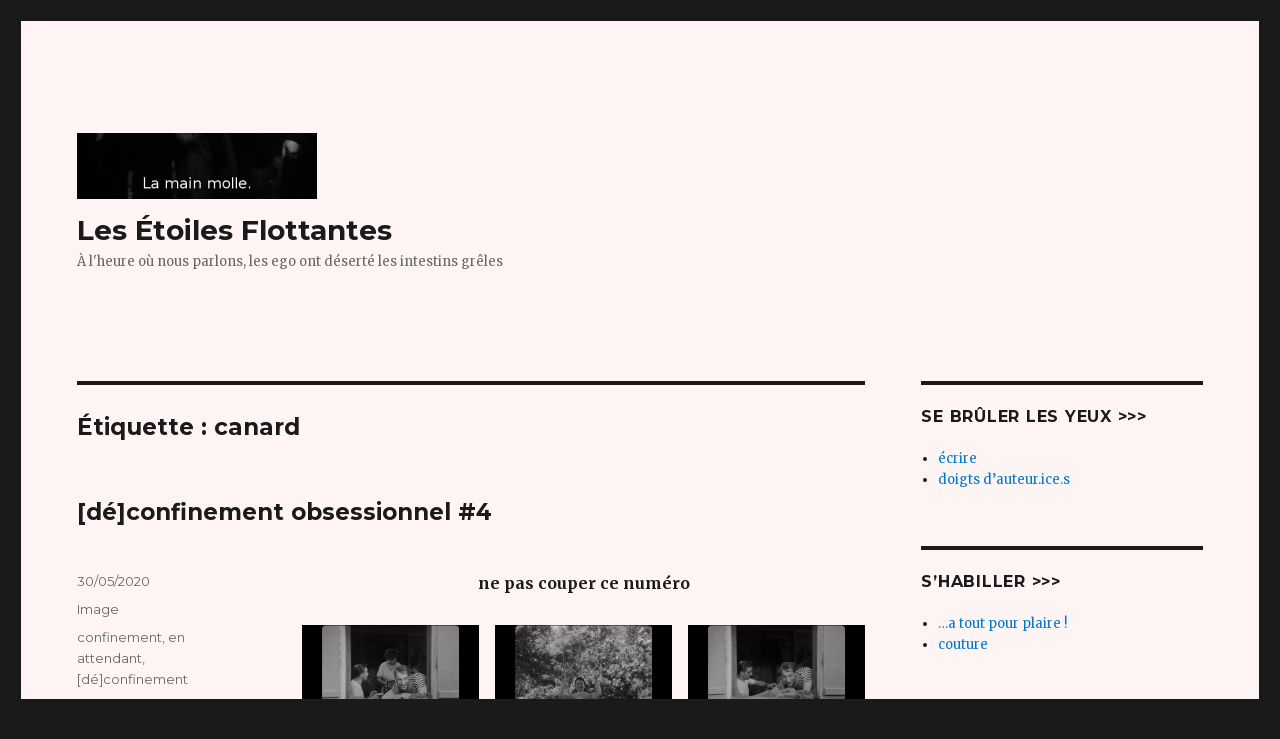

--- FILE ---
content_type: text/html; charset=UTF-8
request_url: https://lesetoilesflottantes.incongru.org/tag/canard/
body_size: 7572
content:
<!DOCTYPE html>
<html lang="fr-FR" class="no-js">
<head>
	<meta charset="UTF-8">
	<meta name="viewport" content="width=device-width, initial-scale=1">
	<link rel="profile" href="http://gmpg.org/xfn/11">
		<script>(function(html){html.className = html.className.replace(/\bno-js\b/,'js')})(document.documentElement);</script>
<title>canard &#8211; Les Étoiles Flottantes</title>
<meta name='robots' content='max-image-preview:large' />
<link rel='dns-prefetch' href='//fonts.googleapis.com' />
<link rel='dns-prefetch' href='//s.w.org' />
<link rel='dns-prefetch' href='//v0.wordpress.com' />
<link rel="alternate" type="application/rss+xml" title="Les Étoiles Flottantes &raquo; Flux" href="https://lesetoilesflottantes.incongru.org/feed/" />
<link rel="alternate" type="application/rss+xml" title="Les Étoiles Flottantes &raquo; Flux des commentaires" href="https://lesetoilesflottantes.incongru.org/comments/feed/" />
<link rel="alternate" type="application/rss+xml" title="Les Étoiles Flottantes &raquo; Flux de l’étiquette canard" href="https://lesetoilesflottantes.incongru.org/tag/canard/feed/" />
<script type="text/javascript">
window._wpemojiSettings = {"baseUrl":"https:\/\/s.w.org\/images\/core\/emoji\/13.1.0\/72x72\/","ext":".png","svgUrl":"https:\/\/s.w.org\/images\/core\/emoji\/13.1.0\/svg\/","svgExt":".svg","source":{"concatemoji":"https:\/\/lesetoilesflottantes.incongru.org\/wp-includes\/js\/wp-emoji-release.min.js?ver=5.9.12"}};
/*! This file is auto-generated */
!function(e,a,t){var n,r,o,i=a.createElement("canvas"),p=i.getContext&&i.getContext("2d");function s(e,t){var a=String.fromCharCode;p.clearRect(0,0,i.width,i.height),p.fillText(a.apply(this,e),0,0);e=i.toDataURL();return p.clearRect(0,0,i.width,i.height),p.fillText(a.apply(this,t),0,0),e===i.toDataURL()}function c(e){var t=a.createElement("script");t.src=e,t.defer=t.type="text/javascript",a.getElementsByTagName("head")[0].appendChild(t)}for(o=Array("flag","emoji"),t.supports={everything:!0,everythingExceptFlag:!0},r=0;r<o.length;r++)t.supports[o[r]]=function(e){if(!p||!p.fillText)return!1;switch(p.textBaseline="top",p.font="600 32px Arial",e){case"flag":return s([127987,65039,8205,9895,65039],[127987,65039,8203,9895,65039])?!1:!s([55356,56826,55356,56819],[55356,56826,8203,55356,56819])&&!s([55356,57332,56128,56423,56128,56418,56128,56421,56128,56430,56128,56423,56128,56447],[55356,57332,8203,56128,56423,8203,56128,56418,8203,56128,56421,8203,56128,56430,8203,56128,56423,8203,56128,56447]);case"emoji":return!s([10084,65039,8205,55357,56613],[10084,65039,8203,55357,56613])}return!1}(o[r]),t.supports.everything=t.supports.everything&&t.supports[o[r]],"flag"!==o[r]&&(t.supports.everythingExceptFlag=t.supports.everythingExceptFlag&&t.supports[o[r]]);t.supports.everythingExceptFlag=t.supports.everythingExceptFlag&&!t.supports.flag,t.DOMReady=!1,t.readyCallback=function(){t.DOMReady=!0},t.supports.everything||(n=function(){t.readyCallback()},a.addEventListener?(a.addEventListener("DOMContentLoaded",n,!1),e.addEventListener("load",n,!1)):(e.attachEvent("onload",n),a.attachEvent("onreadystatechange",function(){"complete"===a.readyState&&t.readyCallback()})),(n=t.source||{}).concatemoji?c(n.concatemoji):n.wpemoji&&n.twemoji&&(c(n.twemoji),c(n.wpemoji)))}(window,document,window._wpemojiSettings);
</script>
<style type="text/css">
img.wp-smiley,
img.emoji {
	display: inline !important;
	border: none !important;
	box-shadow: none !important;
	height: 1em !important;
	width: 1em !important;
	margin: 0 0.07em !important;
	vertical-align: -0.1em !important;
	background: none !important;
	padding: 0 !important;
}
</style>
	<link rel='stylesheet' id='twentysixteen-jetpack-css'  href='https://lesetoilesflottantes.incongru.org/wp-content/plugins/jetpack/modules/theme-tools/compat/twentysixteen.css?ver=10.7' type='text/css' media='all' />
<link rel='stylesheet' id='wp-block-library-css'  href='https://lesetoilesflottantes.incongru.org/wp-includes/css/dist/block-library/style.min.css?ver=5.9.12' type='text/css' media='all' />
<style id='wp-block-library-inline-css' type='text/css'>
.has-text-align-justify{text-align:justify;}
</style>
<link rel='stylesheet' id='mediaelement-css'  href='https://lesetoilesflottantes.incongru.org/wp-includes/js/mediaelement/mediaelementplayer-legacy.min.css?ver=4.2.16' type='text/css' media='all' />
<link rel='stylesheet' id='wp-mediaelement-css'  href='https://lesetoilesflottantes.incongru.org/wp-includes/js/mediaelement/wp-mediaelement.min.css?ver=5.9.12' type='text/css' media='all' />
<style id='global-styles-inline-css' type='text/css'>
body{--wp--preset--color--black: #000000;--wp--preset--color--cyan-bluish-gray: #abb8c3;--wp--preset--color--white: #ffffff;--wp--preset--color--pale-pink: #f78da7;--wp--preset--color--vivid-red: #cf2e2e;--wp--preset--color--luminous-vivid-orange: #ff6900;--wp--preset--color--luminous-vivid-amber: #fcb900;--wp--preset--color--light-green-cyan: #7bdcb5;--wp--preset--color--vivid-green-cyan: #00d084;--wp--preset--color--pale-cyan-blue: #8ed1fc;--wp--preset--color--vivid-cyan-blue: #0693e3;--wp--preset--color--vivid-purple: #9b51e0;--wp--preset--gradient--vivid-cyan-blue-to-vivid-purple: linear-gradient(135deg,rgba(6,147,227,1) 0%,rgb(155,81,224) 100%);--wp--preset--gradient--light-green-cyan-to-vivid-green-cyan: linear-gradient(135deg,rgb(122,220,180) 0%,rgb(0,208,130) 100%);--wp--preset--gradient--luminous-vivid-amber-to-luminous-vivid-orange: linear-gradient(135deg,rgba(252,185,0,1) 0%,rgba(255,105,0,1) 100%);--wp--preset--gradient--luminous-vivid-orange-to-vivid-red: linear-gradient(135deg,rgba(255,105,0,1) 0%,rgb(207,46,46) 100%);--wp--preset--gradient--very-light-gray-to-cyan-bluish-gray: linear-gradient(135deg,rgb(238,238,238) 0%,rgb(169,184,195) 100%);--wp--preset--gradient--cool-to-warm-spectrum: linear-gradient(135deg,rgb(74,234,220) 0%,rgb(151,120,209) 20%,rgb(207,42,186) 40%,rgb(238,44,130) 60%,rgb(251,105,98) 80%,rgb(254,248,76) 100%);--wp--preset--gradient--blush-light-purple: linear-gradient(135deg,rgb(255,206,236) 0%,rgb(152,150,240) 100%);--wp--preset--gradient--blush-bordeaux: linear-gradient(135deg,rgb(254,205,165) 0%,rgb(254,45,45) 50%,rgb(107,0,62) 100%);--wp--preset--gradient--luminous-dusk: linear-gradient(135deg,rgb(255,203,112) 0%,rgb(199,81,192) 50%,rgb(65,88,208) 100%);--wp--preset--gradient--pale-ocean: linear-gradient(135deg,rgb(255,245,203) 0%,rgb(182,227,212) 50%,rgb(51,167,181) 100%);--wp--preset--gradient--electric-grass: linear-gradient(135deg,rgb(202,248,128) 0%,rgb(113,206,126) 100%);--wp--preset--gradient--midnight: linear-gradient(135deg,rgb(2,3,129) 0%,rgb(40,116,252) 100%);--wp--preset--duotone--dark-grayscale: url('#wp-duotone-dark-grayscale');--wp--preset--duotone--grayscale: url('#wp-duotone-grayscale');--wp--preset--duotone--purple-yellow: url('#wp-duotone-purple-yellow');--wp--preset--duotone--blue-red: url('#wp-duotone-blue-red');--wp--preset--duotone--midnight: url('#wp-duotone-midnight');--wp--preset--duotone--magenta-yellow: url('#wp-duotone-magenta-yellow');--wp--preset--duotone--purple-green: url('#wp-duotone-purple-green');--wp--preset--duotone--blue-orange: url('#wp-duotone-blue-orange');--wp--preset--font-size--small: 13px;--wp--preset--font-size--medium: 20px;--wp--preset--font-size--large: 36px;--wp--preset--font-size--x-large: 42px;}.has-black-color{color: var(--wp--preset--color--black) !important;}.has-cyan-bluish-gray-color{color: var(--wp--preset--color--cyan-bluish-gray) !important;}.has-white-color{color: var(--wp--preset--color--white) !important;}.has-pale-pink-color{color: var(--wp--preset--color--pale-pink) !important;}.has-vivid-red-color{color: var(--wp--preset--color--vivid-red) !important;}.has-luminous-vivid-orange-color{color: var(--wp--preset--color--luminous-vivid-orange) !important;}.has-luminous-vivid-amber-color{color: var(--wp--preset--color--luminous-vivid-amber) !important;}.has-light-green-cyan-color{color: var(--wp--preset--color--light-green-cyan) !important;}.has-vivid-green-cyan-color{color: var(--wp--preset--color--vivid-green-cyan) !important;}.has-pale-cyan-blue-color{color: var(--wp--preset--color--pale-cyan-blue) !important;}.has-vivid-cyan-blue-color{color: var(--wp--preset--color--vivid-cyan-blue) !important;}.has-vivid-purple-color{color: var(--wp--preset--color--vivid-purple) !important;}.has-black-background-color{background-color: var(--wp--preset--color--black) !important;}.has-cyan-bluish-gray-background-color{background-color: var(--wp--preset--color--cyan-bluish-gray) !important;}.has-white-background-color{background-color: var(--wp--preset--color--white) !important;}.has-pale-pink-background-color{background-color: var(--wp--preset--color--pale-pink) !important;}.has-vivid-red-background-color{background-color: var(--wp--preset--color--vivid-red) !important;}.has-luminous-vivid-orange-background-color{background-color: var(--wp--preset--color--luminous-vivid-orange) !important;}.has-luminous-vivid-amber-background-color{background-color: var(--wp--preset--color--luminous-vivid-amber) !important;}.has-light-green-cyan-background-color{background-color: var(--wp--preset--color--light-green-cyan) !important;}.has-vivid-green-cyan-background-color{background-color: var(--wp--preset--color--vivid-green-cyan) !important;}.has-pale-cyan-blue-background-color{background-color: var(--wp--preset--color--pale-cyan-blue) !important;}.has-vivid-cyan-blue-background-color{background-color: var(--wp--preset--color--vivid-cyan-blue) !important;}.has-vivid-purple-background-color{background-color: var(--wp--preset--color--vivid-purple) !important;}.has-black-border-color{border-color: var(--wp--preset--color--black) !important;}.has-cyan-bluish-gray-border-color{border-color: var(--wp--preset--color--cyan-bluish-gray) !important;}.has-white-border-color{border-color: var(--wp--preset--color--white) !important;}.has-pale-pink-border-color{border-color: var(--wp--preset--color--pale-pink) !important;}.has-vivid-red-border-color{border-color: var(--wp--preset--color--vivid-red) !important;}.has-luminous-vivid-orange-border-color{border-color: var(--wp--preset--color--luminous-vivid-orange) !important;}.has-luminous-vivid-amber-border-color{border-color: var(--wp--preset--color--luminous-vivid-amber) !important;}.has-light-green-cyan-border-color{border-color: var(--wp--preset--color--light-green-cyan) !important;}.has-vivid-green-cyan-border-color{border-color: var(--wp--preset--color--vivid-green-cyan) !important;}.has-pale-cyan-blue-border-color{border-color: var(--wp--preset--color--pale-cyan-blue) !important;}.has-vivid-cyan-blue-border-color{border-color: var(--wp--preset--color--vivid-cyan-blue) !important;}.has-vivid-purple-border-color{border-color: var(--wp--preset--color--vivid-purple) !important;}.has-vivid-cyan-blue-to-vivid-purple-gradient-background{background: var(--wp--preset--gradient--vivid-cyan-blue-to-vivid-purple) !important;}.has-light-green-cyan-to-vivid-green-cyan-gradient-background{background: var(--wp--preset--gradient--light-green-cyan-to-vivid-green-cyan) !important;}.has-luminous-vivid-amber-to-luminous-vivid-orange-gradient-background{background: var(--wp--preset--gradient--luminous-vivid-amber-to-luminous-vivid-orange) !important;}.has-luminous-vivid-orange-to-vivid-red-gradient-background{background: var(--wp--preset--gradient--luminous-vivid-orange-to-vivid-red) !important;}.has-very-light-gray-to-cyan-bluish-gray-gradient-background{background: var(--wp--preset--gradient--very-light-gray-to-cyan-bluish-gray) !important;}.has-cool-to-warm-spectrum-gradient-background{background: var(--wp--preset--gradient--cool-to-warm-spectrum) !important;}.has-blush-light-purple-gradient-background{background: var(--wp--preset--gradient--blush-light-purple) !important;}.has-blush-bordeaux-gradient-background{background: var(--wp--preset--gradient--blush-bordeaux) !important;}.has-luminous-dusk-gradient-background{background: var(--wp--preset--gradient--luminous-dusk) !important;}.has-pale-ocean-gradient-background{background: var(--wp--preset--gradient--pale-ocean) !important;}.has-electric-grass-gradient-background{background: var(--wp--preset--gradient--electric-grass) !important;}.has-midnight-gradient-background{background: var(--wp--preset--gradient--midnight) !important;}.has-small-font-size{font-size: var(--wp--preset--font-size--small) !important;}.has-medium-font-size{font-size: var(--wp--preset--font-size--medium) !important;}.has-large-font-size{font-size: var(--wp--preset--font-size--large) !important;}.has-x-large-font-size{font-size: var(--wp--preset--font-size--x-large) !important;}
</style>
<link rel='stylesheet' id='twentysixteen-fonts-css'  href='https://fonts.googleapis.com/css?family=Merriweather%3A400%2C700%2C900%2C400italic%2C700italic%2C900italic%7CMontserrat%3A400%2C700%7CInconsolata%3A400&#038;subset=latin%2Clatin-ext' type='text/css' media='all' />
<link rel='stylesheet' id='genericons-css'  href='https://lesetoilesflottantes.incongru.org/wp-content/plugins/jetpack/_inc/genericons/genericons/genericons.css?ver=3.1' type='text/css' media='all' />
<link rel='stylesheet' id='twentysixteen-style-css'  href='https://lesetoilesflottantes.incongru.org/wp-content/themes/twentysixteen/style.css?ver=5.9.12' type='text/css' media='all' />
<style id='twentysixteen-style-inline-css' type='text/css'>

		/* Custom Page Background Color */
		.site {
			background-color: #fff4f4;
		}

		mark,
		ins,
		button,
		button[disabled]:hover,
		button[disabled]:focus,
		input[type="button"],
		input[type="button"][disabled]:hover,
		input[type="button"][disabled]:focus,
		input[type="reset"],
		input[type="reset"][disabled]:hover,
		input[type="reset"][disabled]:focus,
		input[type="submit"],
		input[type="submit"][disabled]:hover,
		input[type="submit"][disabled]:focus,
		.menu-toggle.toggled-on,
		.menu-toggle.toggled-on:hover,
		.menu-toggle.toggled-on:focus,
		.pagination .prev,
		.pagination .next,
		.pagination .prev:hover,
		.pagination .prev:focus,
		.pagination .next:hover,
		.pagination .next:focus,
		.pagination .nav-links:before,
		.pagination .nav-links:after,
		.widget_calendar tbody a,
		.widget_calendar tbody a:hover,
		.widget_calendar tbody a:focus,
		.page-links a,
		.page-links a:hover,
		.page-links a:focus {
			color: #fff4f4;
		}

		@media screen and (min-width: 56.875em) {
			.main-navigation ul ul li {
				background-color: #fff4f4;
			}

			.main-navigation ul ul:after {
				border-top-color: #fff4f4;
				border-bottom-color: #fff4f4;
			}
		}
	
</style>
<!--[if lt IE 10]>
<link rel='stylesheet' id='twentysixteen-ie-css'  href='https://lesetoilesflottantes.incongru.org/wp-content/themes/twentysixteen/css/ie.css?ver=20160816' type='text/css' media='all' />
<![endif]-->
<!--[if lt IE 9]>
<link rel='stylesheet' id='twentysixteen-ie8-css'  href='https://lesetoilesflottantes.incongru.org/wp-content/themes/twentysixteen/css/ie8.css?ver=20160816' type='text/css' media='all' />
<![endif]-->
<!--[if lt IE 8]>
<link rel='stylesheet' id='twentysixteen-ie7-css'  href='https://lesetoilesflottantes.incongru.org/wp-content/themes/twentysixteen/css/ie7.css?ver=20160816' type='text/css' media='all' />
<![endif]-->
<link rel='stylesheet' id='jetpack_css-css'  href='https://lesetoilesflottantes.incongru.org/wp-content/plugins/jetpack/css/jetpack.css?ver=10.7' type='text/css' media='all' />
<!--[if lt IE 9]>
<script type='text/javascript' src='https://lesetoilesflottantes.incongru.org/wp-content/themes/twentysixteen/js/html5.js?ver=3.7.3' id='twentysixteen-html5-js'></script>
<![endif]-->
<script type='text/javascript' src='https://lesetoilesflottantes.incongru.org/wp-includes/js/jquery/jquery.min.js?ver=3.6.0' id='jquery-core-js'></script>
<script type='text/javascript' src='https://lesetoilesflottantes.incongru.org/wp-includes/js/jquery/jquery-migrate.min.js?ver=3.3.2' id='jquery-migrate-js'></script>
<link rel="https://api.w.org/" href="https://lesetoilesflottantes.incongru.org/wp-json/" /><link rel="alternate" type="application/json" href="https://lesetoilesflottantes.incongru.org/wp-json/wp/v2/tags/581" /><link rel="EditURI" type="application/rsd+xml" title="RSD" href="https://lesetoilesflottantes.incongru.org/xmlrpc.php?rsd" />
<link rel="wlwmanifest" type="application/wlwmanifest+xml" href="https://lesetoilesflottantes.incongru.org/wp-includes/wlwmanifest.xml" /> 
<style type='text/css'>img#wpstats{display:none}</style>
	
<!-- Jetpack Open Graph Tags -->
<meta property="og:type" content="website" />
<meta property="og:title" content="canard &#8211; Les Étoiles Flottantes" />
<meta property="og:url" content="https://lesetoilesflottantes.incongru.org/tag/canard/" />
<meta property="og:site_name" content="Les Étoiles Flottantes" />
<meta property="og:image" content="https://lesetoilesflottantes.incongru.org/wp-content/uploads/2021/12/cropped-vlcsnap-2021-12-31-14h32m19s384.png" />
<meta property="og:image:width" content="512" />
<meta property="og:image:height" content="512" />
<meta property="og:image:alt" content="" />
<meta property="og:locale" content="fr_FR" />

<!-- End Jetpack Open Graph Tags -->
<link rel="icon" href="https://lesetoilesflottantes.incongru.org/wp-content/uploads/2021/12/cropped-vlcsnap-2021-12-31-14h32m19s384-32x32.png" sizes="32x32" />
<link rel="icon" href="https://lesetoilesflottantes.incongru.org/wp-content/uploads/2021/12/cropped-vlcsnap-2021-12-31-14h32m19s384-192x192.png" sizes="192x192" />
<link rel="apple-touch-icon" href="https://lesetoilesflottantes.incongru.org/wp-content/uploads/2021/12/cropped-vlcsnap-2021-12-31-14h32m19s384-180x180.png" />
<meta name="msapplication-TileImage" content="https://lesetoilesflottantes.incongru.org/wp-content/uploads/2021/12/cropped-vlcsnap-2021-12-31-14h32m19s384-270x270.png" />
</head>

<body class="archive tag tag-canard tag-581 wp-custom-logo hfeed">
<div id="page" class="site">
	<div class="site-inner">
		<a class="skip-link screen-reader-text" href="#content">Aller au contenu</a>

		<header id="masthead" class="site-header" role="banner">
			<div class="site-header-main">
				<div class="site-branding">
					<a href="https://lesetoilesflottantes.incongru.org/" class="custom-logo-link" rel="home"><img width="240" height="66" src="https://lesetoilesflottantes.incongru.org/wp-content/uploads/2017/02/cropped-vlcsnap-2017-01-11-23h21m22s226.png" class="custom-logo" alt="Les Étoiles Flottantes" /></a>
											<p class="site-title"><a href="https://lesetoilesflottantes.incongru.org/" rel="home">Les Étoiles Flottantes</a></p>
											<p class="site-description">À l&#039;heure où nous parlons, les ego ont déserté les intestins grêles</p>
									</div><!-- .site-branding -->

							</div><!-- .site-header-main -->

					</header><!-- .site-header -->

		<div id="content" class="site-content">

	<div id="primary" class="content-area">
		<main id="main" class="site-main" role="main">

		
			<header class="page-header">
				<h1 class="page-title">Étiquette : <span>canard</span></h1>			</header><!-- .page-header -->

			
<article id="post-1050" class="post-1050 post type-post status-publish format-image hentry category-confinement category-en-attendant category-deconfinement tag-campagne tag-canard tag-cinoche tag-columbo tag-deconfinement tag-pistache tag-poilue tag-pologne tag-reflet tag-renoir post_format-post-format-image">
	<header class="entry-header">
		
		<h2 class="entry-title"><a href="https://lesetoilesflottantes.incongru.org/2020/05/30/deconfinement-obsessionnel-4/" rel="bookmark">[dé]confinement obsessionnel #4</a></h2>	</header><!-- .entry-header -->

	
	
	<div class="entry-content">
		
<p style="text-align:center"><strong>ne pas couper ce numéro</strong></p>



<ul class="wp-block-gallery columns-3 is-cropped"><li class="blocks-gallery-item"><figure><img width="1024" height="576" src="https://lesetoilesflottantes.incongru.org/wp-content/uploads/2020/05/vlcsnap-2020-05-03-11h26m02s476-1024x576.png" alt="" data-id="1051" data-link="https://lesetoilesflottantes.incongru.org/?attachment_id=1051" class="wp-image-1051" srcset="https://lesetoilesflottantes.incongru.org/wp-content/uploads/2020/05/vlcsnap-2020-05-03-11h26m02s476-1024x576.png 1024w, https://lesetoilesflottantes.incongru.org/wp-content/uploads/2020/05/vlcsnap-2020-05-03-11h26m02s476-300x169.png 300w, https://lesetoilesflottantes.incongru.org/wp-content/uploads/2020/05/vlcsnap-2020-05-03-11h26m02s476-768x432.png 768w, https://lesetoilesflottantes.incongru.org/wp-content/uploads/2020/05/vlcsnap-2020-05-03-11h26m02s476-1200x675.png 1200w, https://lesetoilesflottantes.incongru.org/wp-content/uploads/2020/05/vlcsnap-2020-05-03-11h26m02s476.png 1920w" sizes="(max-width: 709px) 85vw, (max-width: 909px) 67vw, (max-width: 1362px) 62vw, 840px" /></figure></li><li class="blocks-gallery-item"><figure><img loading="lazy" width="1024" height="576" src="https://lesetoilesflottantes.incongru.org/wp-content/uploads/2020/05/vlcsnap-2020-05-03-11h26m37s016-1024x576.png" alt="" data-id="1052" data-link="https://lesetoilesflottantes.incongru.org/?attachment_id=1052" class="wp-image-1052" srcset="https://lesetoilesflottantes.incongru.org/wp-content/uploads/2020/05/vlcsnap-2020-05-03-11h26m37s016-1024x576.png 1024w, https://lesetoilesflottantes.incongru.org/wp-content/uploads/2020/05/vlcsnap-2020-05-03-11h26m37s016-300x169.png 300w, https://lesetoilesflottantes.incongru.org/wp-content/uploads/2020/05/vlcsnap-2020-05-03-11h26m37s016-768x432.png 768w, https://lesetoilesflottantes.incongru.org/wp-content/uploads/2020/05/vlcsnap-2020-05-03-11h26m37s016-1200x675.png 1200w, https://lesetoilesflottantes.incongru.org/wp-content/uploads/2020/05/vlcsnap-2020-05-03-11h26m37s016.png 1920w" sizes="(max-width: 709px) 85vw, (max-width: 909px) 67vw, (max-width: 1362px) 62vw, 840px" /></figure></li><li class="blocks-gallery-item"><figure><img loading="lazy" width="1024" height="576" src="https://lesetoilesflottantes.incongru.org/wp-content/uploads/2020/05/vlcsnap-2020-05-03-11h26m45s036-1024x576.png" alt="" data-id="1053" data-link="https://lesetoilesflottantes.incongru.org/?attachment_id=1053" class="wp-image-1053" srcset="https://lesetoilesflottantes.incongru.org/wp-content/uploads/2020/05/vlcsnap-2020-05-03-11h26m45s036-1024x576.png 1024w, https://lesetoilesflottantes.incongru.org/wp-content/uploads/2020/05/vlcsnap-2020-05-03-11h26m45s036-300x169.png 300w, https://lesetoilesflottantes.incongru.org/wp-content/uploads/2020/05/vlcsnap-2020-05-03-11h26m45s036-768x432.png 768w, https://lesetoilesflottantes.incongru.org/wp-content/uploads/2020/05/vlcsnap-2020-05-03-11h26m45s036-1200x675.png 1200w, https://lesetoilesflottantes.incongru.org/wp-content/uploads/2020/05/vlcsnap-2020-05-03-11h26m45s036.png 1920w" sizes="(max-width: 709px) 85vw, (max-width: 909px) 67vw, (max-width: 1362px) 62vw, 840px" /></figure></li><li class="blocks-gallery-item"><figure><img loading="lazy" width="700" height="404" src="https://lesetoilesflottantes.incongru.org/wp-content/uploads/2020/05/vlcsnap-2020-05-03-14h52m34s919.png" alt="" data-id="1054" data-link="https://lesetoilesflottantes.incongru.org/?attachment_id=1054" class="wp-image-1054" srcset="https://lesetoilesflottantes.incongru.org/wp-content/uploads/2020/05/vlcsnap-2020-05-03-14h52m34s919.png 700w, https://lesetoilesflottantes.incongru.org/wp-content/uploads/2020/05/vlcsnap-2020-05-03-14h52m34s919-300x173.png 300w" sizes="(max-width: 709px) 85vw, (max-width: 909px) 67vw, (max-width: 984px) 61vw, (max-width: 1362px) 45vw, 600px" /></figure></li></ul>



<p style="text-align:center"><strong>flâner avec sa grosse paire de ciseaux</strong></p>



<ul class="wp-block-gallery columns-1 is-cropped"><li class="blocks-gallery-item"><figure><img loading="lazy" width="720" height="432" src="https://lesetoilesflottantes.incongru.org/wp-content/uploads/2020/05/vlcsnap-2020-05-11-15h41m38s066.png" alt="" data-id="1055" data-link="https://lesetoilesflottantes.incongru.org/?attachment_id=1055" class="wp-image-1055" srcset="https://lesetoilesflottantes.incongru.org/wp-content/uploads/2020/05/vlcsnap-2020-05-11-15h41m38s066.png 720w, https://lesetoilesflottantes.incongru.org/wp-content/uploads/2020/05/vlcsnap-2020-05-11-15h41m38s066-300x180.png 300w" sizes="(max-width: 709px) 85vw, (max-width: 909px) 67vw, (max-width: 984px) 61vw, (max-width: 1362px) 45vw, 600px" /></figure></li><li class="blocks-gallery-item"><figure><img loading="lazy" width="720" height="432" src="https://lesetoilesflottantes.incongru.org/wp-content/uploads/2020/05/vlcsnap-2020-05-11-15h20m24s255.png" alt="" data-id="1056" data-link="https://lesetoilesflottantes.incongru.org/?attachment_id=1056" class="wp-image-1056" srcset="https://lesetoilesflottantes.incongru.org/wp-content/uploads/2020/05/vlcsnap-2020-05-11-15h20m24s255.png 720w, https://lesetoilesflottantes.incongru.org/wp-content/uploads/2020/05/vlcsnap-2020-05-11-15h20m24s255-300x180.png 300w" sizes="(max-width: 709px) 85vw, (max-width: 909px) 67vw, (max-width: 984px) 61vw, (max-width: 1362px) 45vw, 600px" /></figure></li><li class="blocks-gallery-item"><figure><img loading="lazy" width="720" height="432" src="https://lesetoilesflottantes.incongru.org/wp-content/uploads/2020/05/vlcsnap-2020-05-11-15h20m27s699.png" alt="" data-id="1057" data-link="https://lesetoilesflottantes.incongru.org/?attachment_id=1057" class="wp-image-1057" srcset="https://lesetoilesflottantes.incongru.org/wp-content/uploads/2020/05/vlcsnap-2020-05-11-15h20m27s699.png 720w, https://lesetoilesflottantes.incongru.org/wp-content/uploads/2020/05/vlcsnap-2020-05-11-15h20m27s699-300x180.png 300w" sizes="(max-width: 709px) 85vw, (max-width: 909px) 67vw, (max-width: 984px) 61vw, (max-width: 1362px) 45vw, 600px" /></figure></li><li class="blocks-gallery-item"><figure><img loading="lazy" width="720" height="404" src="https://lesetoilesflottantes.incongru.org/wp-content/uploads/2020/05/vlcsnap-2020-05-07-01h11m46s336.png" alt="" data-id="1058" data-link="https://lesetoilesflottantes.incongru.org/?attachment_id=1058" class="wp-image-1058" srcset="https://lesetoilesflottantes.incongru.org/wp-content/uploads/2020/05/vlcsnap-2020-05-07-01h11m46s336.png 720w, https://lesetoilesflottantes.incongru.org/wp-content/uploads/2020/05/vlcsnap-2020-05-07-01h11m46s336-300x168.png 300w" sizes="(max-width: 709px) 85vw, (max-width: 909px) 67vw, (max-width: 984px) 61vw, (max-width: 1362px) 45vw, 600px" /></figure></li><li class="blocks-gallery-item"><figure><img loading="lazy" width="720" height="432" src="https://lesetoilesflottantes.incongru.org/wp-content/uploads/2020/05/vlcsnap-2020-05-11-15h20m30s959.png" alt="" data-id="1059" data-link="https://lesetoilesflottantes.incongru.org/?attachment_id=1059" class="wp-image-1059" srcset="https://lesetoilesflottantes.incongru.org/wp-content/uploads/2020/05/vlcsnap-2020-05-11-15h20m30s959.png 720w, https://lesetoilesflottantes.incongru.org/wp-content/uploads/2020/05/vlcsnap-2020-05-11-15h20m30s959-300x180.png 300w" sizes="(max-width: 709px) 85vw, (max-width: 909px) 67vw, (max-width: 984px) 61vw, (max-width: 1362px) 45vw, 600px" /></figure></li><li class="blocks-gallery-item"><figure><img loading="lazy" width="720" height="432" src="https://lesetoilesflottantes.incongru.org/wp-content/uploads/2020/05/vlcsnap-2020-05-11-15h20m34s416.png" alt="" data-id="1060" data-link="https://lesetoilesflottantes.incongru.org/?attachment_id=1060" class="wp-image-1060" srcset="https://lesetoilesflottantes.incongru.org/wp-content/uploads/2020/05/vlcsnap-2020-05-11-15h20m34s416.png 720w, https://lesetoilesflottantes.incongru.org/wp-content/uploads/2020/05/vlcsnap-2020-05-11-15h20m34s416-300x180.png 300w" sizes="(max-width: 709px) 85vw, (max-width: 909px) 67vw, (max-width: 984px) 61vw, (max-width: 1362px) 45vw, 600px" /></figure></li><li class="blocks-gallery-item"><figure><img loading="lazy" width="720" height="404" src="https://lesetoilesflottantes.incongru.org/wp-content/uploads/2020/05/vlcsnap-2020-05-07-01h11m53s746.png" alt="" data-id="1061" data-link="https://lesetoilesflottantes.incongru.org/?attachment_id=1061" class="wp-image-1061" srcset="https://lesetoilesflottantes.incongru.org/wp-content/uploads/2020/05/vlcsnap-2020-05-07-01h11m53s746.png 720w, https://lesetoilesflottantes.incongru.org/wp-content/uploads/2020/05/vlcsnap-2020-05-07-01h11m53s746-300x168.png 300w" sizes="(max-width: 709px) 85vw, (max-width: 909px) 67vw, (max-width: 984px) 61vw, (max-width: 1362px) 45vw, 600px" /></figure></li></ul>



<p style="text-align:center"><strong>chercher l&rsquo;intrusion au gré des odeurs</strong></p>



<ul class="wp-block-gallery columns-2 is-cropped"><li class="blocks-gallery-item"><figure><img loading="lazy" width="1024" height="747" src="https://lesetoilesflottantes.incongru.org/wp-content/uploads/2020/05/vlcsnap-2020-04-24-19h25m37s922-1024x747.png" alt="" data-id="1062" data-link="https://lesetoilesflottantes.incongru.org/?attachment_id=1062" class="wp-image-1062" srcset="https://lesetoilesflottantes.incongru.org/wp-content/uploads/2020/05/vlcsnap-2020-04-24-19h25m37s922-1024x747.png 1024w, https://lesetoilesflottantes.incongru.org/wp-content/uploads/2020/05/vlcsnap-2020-04-24-19h25m37s922-300x219.png 300w, https://lesetoilesflottantes.incongru.org/wp-content/uploads/2020/05/vlcsnap-2020-04-24-19h25m37s922-768x560.png 768w, https://lesetoilesflottantes.incongru.org/wp-content/uploads/2020/05/vlcsnap-2020-04-24-19h25m37s922-1200x876.png 1200w, https://lesetoilesflottantes.incongru.org/wp-content/uploads/2020/05/vlcsnap-2020-04-24-19h25m37s922.png 1480w" sizes="(max-width: 709px) 85vw, (max-width: 909px) 67vw, (max-width: 1362px) 62vw, 840px" /></figure></li><li class="blocks-gallery-item"><figure><img loading="lazy" width="720" height="432" src="https://lesetoilesflottantes.incongru.org/wp-content/uploads/2020/05/vlcsnap-2020-05-11-15h14m29s166.png" alt="" data-id="1063" data-link="https://lesetoilesflottantes.incongru.org/?attachment_id=1063" class="wp-image-1063" srcset="https://lesetoilesflottantes.incongru.org/wp-content/uploads/2020/05/vlcsnap-2020-05-11-15h14m29s166.png 720w, https://lesetoilesflottantes.incongru.org/wp-content/uploads/2020/05/vlcsnap-2020-05-11-15h14m29s166-300x180.png 300w" sizes="(max-width: 709px) 85vw, (max-width: 909px) 67vw, (max-width: 984px) 61vw, (max-width: 1362px) 45vw, 600px" /></figure></li><li class="blocks-gallery-item"><figure><img loading="lazy" width="1024" height="576" src="https://lesetoilesflottantes.incongru.org/wp-content/uploads/2020/05/vlcsnap-2020-05-21-14h44m13s876-1024x576.png" alt="" data-id="1064" data-link="https://lesetoilesflottantes.incongru.org/?attachment_id=1064" class="wp-image-1064" srcset="https://lesetoilesflottantes.incongru.org/wp-content/uploads/2020/05/vlcsnap-2020-05-21-14h44m13s876-1024x576.png 1024w, https://lesetoilesflottantes.incongru.org/wp-content/uploads/2020/05/vlcsnap-2020-05-21-14h44m13s876-300x169.png 300w, https://lesetoilesflottantes.incongru.org/wp-content/uploads/2020/05/vlcsnap-2020-05-21-14h44m13s876-768x432.png 768w, https://lesetoilesflottantes.incongru.org/wp-content/uploads/2020/05/vlcsnap-2020-05-21-14h44m13s876-1200x675.png 1200w, https://lesetoilesflottantes.incongru.org/wp-content/uploads/2020/05/vlcsnap-2020-05-21-14h44m13s876.png 1920w" sizes="(max-width: 709px) 85vw, (max-width: 909px) 67vw, (max-width: 1362px) 62vw, 840px" /></figure></li></ul>



<p><br></p>
	</div><!-- .entry-content -->

	<footer class="entry-footer">
		<span class="byline"><span class="author vcard"><img alt='' src='https://secure.gravatar.com/avatar/925a055980a2a49592a9f19395c5aa0d?s=49&#038;d=mm&#038;r=x' srcset='https://secure.gravatar.com/avatar/925a055980a2a49592a9f19395c5aa0d?s=98&#038;d=mm&#038;r=x 2x' class='avatar avatar-49 photo' height='49' width='49' loading='lazy'/><span class="screen-reader-text">Auteur </span> <a class="url fn n" href="https://lesetoilesflottantes.incongru.org/author/rmkurwa/">Céline Rozie George Milosz</a></span></span><span class="posted-on"><span class="screen-reader-text">Publié le </span><a href="https://lesetoilesflottantes.incongru.org/2020/05/30/deconfinement-obsessionnel-4/" rel="bookmark"><time class="entry-date published" datetime="2020-05-30T10:44:12+01:00">30/05/2020</time><time class="updated" datetime="2020-05-30T10:44:19+01:00">30/05/2020</time></a></span><span class="entry-format"><span class="screen-reader-text">Format </span><a href="https://lesetoilesflottantes.incongru.org/type/image/">Image</a></span><span class="cat-links"><span class="screen-reader-text">Catégories </span><a href="https://lesetoilesflottantes.incongru.org/category/confinement/" rel="category tag">confinement</a>, <a href="https://lesetoilesflottantes.incongru.org/category/en-attendant/" rel="category tag">en attendant</a>, <a href="https://lesetoilesflottantes.incongru.org/category/deconfinement/" rel="category tag">[dé]confinement</a></span><span class="tags-links"><span class="screen-reader-text">Étiquettes </span><a href="https://lesetoilesflottantes.incongru.org/tag/campagne/" rel="tag">campagne</a>, <a href="https://lesetoilesflottantes.incongru.org/tag/canard/" rel="tag">canard</a>, <a href="https://lesetoilesflottantes.incongru.org/tag/cinoche/" rel="tag">cinoche</a>, <a href="https://lesetoilesflottantes.incongru.org/tag/columbo/" rel="tag">columbo</a>, <a href="https://lesetoilesflottantes.incongru.org/tag/deconfinement/" rel="tag">déconfinement</a>, <a href="https://lesetoilesflottantes.incongru.org/tag/pistache/" rel="tag">pistache</a>, <a href="https://lesetoilesflottantes.incongru.org/tag/poilue/" rel="tag">poilue</a>, <a href="https://lesetoilesflottantes.incongru.org/tag/pologne/" rel="tag">pologne</a>, <a href="https://lesetoilesflottantes.incongru.org/tag/reflet/" rel="tag">reflet</a>, <a href="https://lesetoilesflottantes.incongru.org/tag/renoir/" rel="tag">renoir</a></span>			</footer><!-- .entry-footer -->
</article><!-- #post-## -->

		</main><!-- .site-main -->
	</div><!-- .content-area -->


	<aside id="secondary" class="sidebar widget-area" role="complementary">
		<section id="nav_menu-4" class="widget widget_nav_menu"><h2 class="widget-title">se brûler les yeux &gt;&gt;&gt;</h2><div class="menu-ecrire-et-crier-container"><ul id="menu-ecrire-et-crier" class="menu"><li id="menu-item-1406" class="menu-item menu-item-type-taxonomy menu-item-object-category menu-item-1406"><a href="https://lesetoilesflottantes.incongru.org/category/ecrire/">écrire</a></li>
<li id="menu-item-1407" class="menu-item menu-item-type-taxonomy menu-item-object-category menu-item-1407"><a href="https://lesetoilesflottantes.incongru.org/category/doigtsdauteurices/">doigts d&rsquo;auteur.ice.s</a></li>
</ul></div></section><section id="nav_menu-3" class="widget widget_nav_menu"><h2 class="widget-title">s&rsquo;habiller &gt;&gt;&gt;</h2><div class="menu-a_k_o-movement-container"><ul id="menu-a_k_o-movement" class="menu"><li id="menu-item-1118" class="menu-item menu-item-type-post_type menu-item-object-post menu-item-1118"><a href="https://lesetoilesflottantes.incongru.org/2019/07/12/a-tout-pour-plaire/">…a tout pour plaire !</a></li>
<li id="menu-item-1148" class="menu-item menu-item-type-taxonomy menu-item-object-category menu-item-1148"><a href="https://lesetoilesflottantes.incongru.org/category/couture/">couture</a></li>
</ul></div></section><section id="nav_menu-5" class="widget widget_nav_menu"><h2 class="widget-title">s&rsquo;attendrir les oreilles &gt;&gt;&gt;</h2><div class="menu-lef-container"><ul id="menu-lef" class="menu"><li id="menu-item-1088" class="menu-item menu-item-type-taxonomy menu-item-object-category menu-item-has-children menu-item-1088"><a href="https://lesetoilesflottantes.incongru.org/category/tasp/">TASP</a>
<ul class="sub-menu">
	<li id="menu-item-1087" class="menu-item menu-item-type-post_type menu-item-object-post menu-item-1087"><a href="https://lesetoilesflottantes.incongru.org/2020/06/06/new-world/">NewOrld</a></li>
</ul>
</li>
</ul></div></section><section id="search-4" class="widget widget_search">
<form role="search" method="get" class="search-form" action="https://lesetoilesflottantes.incongru.org/">
	<label>
		<span class="screen-reader-text">Recherche pour :</span>
		<input type="search" class="search-field" placeholder="Recherche&hellip;" value="" name="s" />
	</label>
	<button type="submit" class="search-submit"><span class="screen-reader-text">Recherche</span></button>
</form>
</section><section id="categories-3" class="widget widget_categories"><h2 class="widget-title">what is love</h2><form action="https://lesetoilesflottantes.incongru.org" method="get"><label class="screen-reader-text" for="cat">what is love</label><select  name='cat' id='cat' class='postform' >
	<option value='-1'>Sélectionner une catégorie</option>
	<option class="level-0" value="406">confinement</option>
	<option class="level-0" value="592">couture</option>
	<option class="level-0" value="674">doigts d&rsquo;auteur.ice.s</option>
	<option class="level-0" value="681">écrire</option>
	<option class="level-0" value="402">en attendant</option>
	<option class="level-0" value="380">Foutraque</option>
	<option class="level-0" value="661">hélas</option>
	<option class="level-0" value="404">iculaire</option>
	<option class="level-0" value="620">kiWono</option>
	<option class="level-0" value="603">new world</option>
	<option class="level-0" value="378">Objectivité</option>
	<option class="level-0" value="756">Outils numériques</option>
	<option class="level-0" value="385">passagère</option>
	<option class="level-0" value="377">Plinthes</option>
	<option class="level-0" value="837">poésie sonore</option>
	<option class="level-0" value="379">Ronce-Raie</option>
	<option class="level-0" value="405">saisir-le-titre</option>
	<option class="level-0" value="386">succubator</option>
	<option class="level-0" value="383">TASP</option>
	<option class="level-0" value="1">Uncategorized</option>
	<option class="level-0" value="591">WoWo</option>
	<option class="level-0" value="555">[dé]confinement</option>
</select>
</form>
<script type="text/javascript">
/* <![CDATA[ */
(function() {
	var dropdown = document.getElementById( "cat" );
	function onCatChange() {
		if ( dropdown.options[ dropdown.selectedIndex ].value > 0 ) {
			dropdown.parentNode.submit();
		}
	}
	dropdown.onchange = onCatChange;
})();
/* ]]> */
</script>

			</section>	</aside><!-- .sidebar .widget-area -->

		</div><!-- .site-content -->

		<footer id="colophon" class="site-footer" role="contentinfo">
			
			
			<div class="site-info">
								<span class="site-title"><a href="https://lesetoilesflottantes.incongru.org/" rel="home">Les Étoiles Flottantes</a></span>
				<a href="https://wordpress.org/">Fièrement propulsé par WordPress</a>
			</div><!-- .site-info -->
		</footer><!-- .site-footer -->
	</div><!-- .site-inner -->
</div><!-- .site -->

	<div style="display:none">
			<div class="grofile-hash-map-925a055980a2a49592a9f19395c5aa0d">
		</div>
		</div>
		<script type='text/javascript' src='https://lesetoilesflottantes.incongru.org/wp-content/themes/twentysixteen/js/skip-link-focus-fix.js?ver=20160816' id='twentysixteen-skip-link-focus-fix-js'></script>
<script type='text/javascript' id='twentysixteen-script-js-extra'>
/* <![CDATA[ */
var screenReaderText = {"expand":"ouvrir le sous-menu","collapse":"fermer le sous-menu"};
/* ]]> */
</script>
<script type='text/javascript' src='https://lesetoilesflottantes.incongru.org/wp-content/themes/twentysixteen/js/functions.js?ver=20160816' id='twentysixteen-script-js'></script>
<script src='https://stats.wp.com/e-202604.js' defer></script>
<script>
	_stq = window._stq || [];
	_stq.push([ 'view', {v:'ext',j:'1:10.7',blog:'124451249',post:'0',tz:'1',srv:'lesetoilesflottantes.incongru.org'} ]);
	_stq.push([ 'clickTrackerInit', '124451249', '0' ]);
</script>
</body>
</html>
